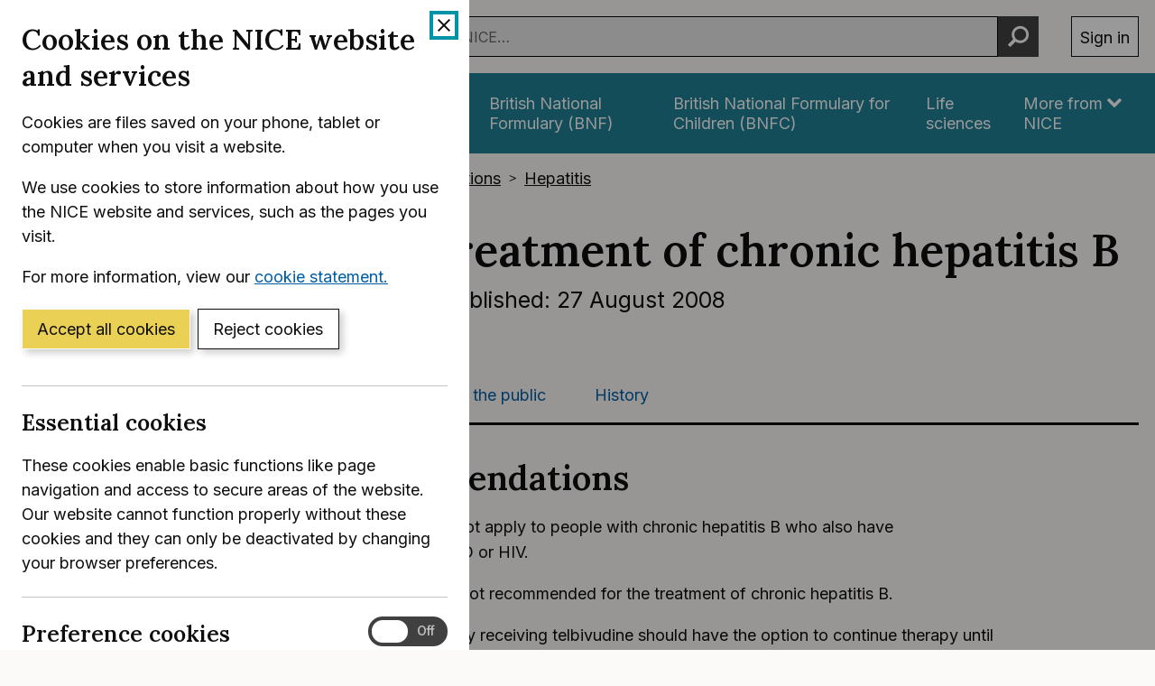

--- FILE ---
content_type: text/html; charset=utf-8
request_url: https://registry.blockmarktech.com/certificates/99cdb154-4ee0-41a4-bdef-6d2fa58bf757/widget/?tooltip_position=bottom_left&theme=transparent&hover=t
body_size: 1123
content:

<!DOCTYPE html>

    <html lang="en" style="overflow: hidden;">
        <head>
            <meta http-equiv="imagetoolbar" content="no"/>
            <link rel="stylesheet" href="https://storage.googleapis.com/static-bm-cdn/static/widget/widget_2.css">

            <style>
            .bm-tooltip {
                align-self: flex-end;
                display: block;
            }
            #logo {
                max-width: 600;
            }

            
                html, body, a {
                    background-color: transparent;
                }
            

            
                #logo {
                    width: 100%;
                }
                .bm-tooltip {
                    visibility: hidden;
                    position: absolute;
                }
                .bm-tooltiptext {
                    margin-left: -155px;
                    min-width: 350%;
                    max-width: 550%;
                }
                a:hover .bm-tooltip {
                    visibility: visible;
                }

                
                    .bm-tooltip {
                        left: 0;
                        top: calc(100% - 30px);
                    }
                    .bm-tooltiptext {
                        margin-left: -5px;
                        bottom: 25px
                    }
                
            

            </style>
            <script>
            window.onload = function(){
                let image = document.querySelector('#logo')
                let paddingContainer = document.querySelector('#padding-container')
                const bmSize = 30

                
            }
            </script>
        </head>
        <body>
            <a href="https://registry.blockmarktech.com/certificates/99cdb154-4ee0-41a4-bdef-6d2fa58bf757/?source=WEB" target="_blank" rel="nofollow">
                <div id="padding-container">
                
                    <div id="hover-container">
                        <img id="logo" oncontextmenu="return false;" src="https://storage.googleapis.com/blockmark-cdn/uploaded-user-content/templates/128bc7f8-f6fc-4277-b708-e07c7ca9e768/image_2025-05-29_101823.3940220000_600x600_q85_padding_upscale.png?X-Goog-Algorithm=GOOG4-RSA-SHA256&amp;X-Goog-Credential=application-server-test%40delta-essence-234612.iam.gserviceaccount.com%2F20260122%2Fauto%2Fstorage%2Fgoog4_request&amp;X-Goog-Date=20260122T112416Z&amp;X-Goog-Expires=604800&amp;X-Goog-SignedHeaders=host&amp;X-Goog-Signature=[base64]"
                        alt="Cyber Essentials Plus certificate mark"/>
                        <div class="bm-tooltip">
                            <img alt="Blockmark logo" class="blockmark-tick"  src="https://storage.googleapis.com/static-bm-cdn/static/images/BM-White-Tooltip.png" />
                            <span class="bm-tooltiptext">
                                Issued to National Institute for Health &amp; Care Excellence (NICE).
                                Issued by The IASME Consortium Ltd.
                                Click for more info.
                            </span>
                        </div>
                    </div>
                
                </div>
            </a>
        </body>
    </html>



